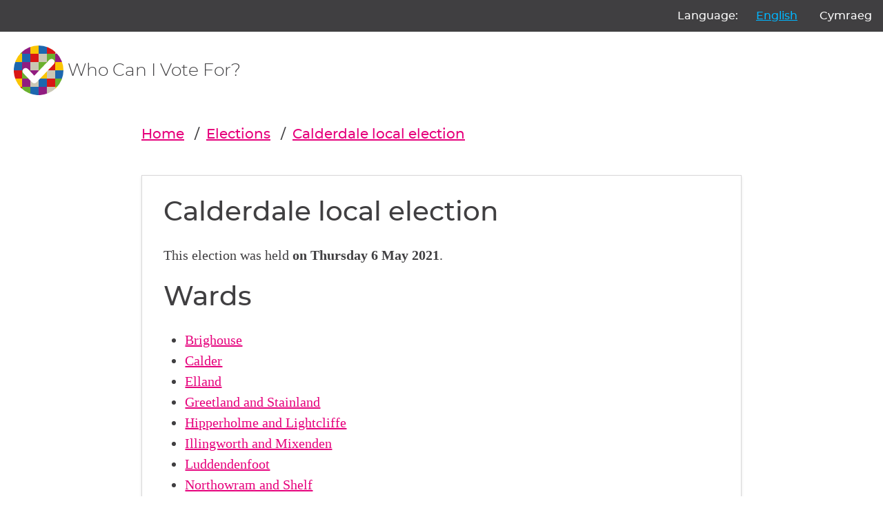

--- FILE ---
content_type: text/html; charset=utf-8
request_url: https://whocanivotefor.co.uk/elections/local.calderdale.2021-05-06/calderdale-local-election/
body_size: 21206
content:

<!DOCTYPE html>
<html lang="en">
    <head>
        <meta charset="utf-8">
        <title>
            
                Calderdale local election
            
        </title>
        <meta name="viewport" content="width=device-width, initial-scale=1">

        
    
        <link href="/static/scss/styles.e6db9ba760bd.css" rel="stylesheet" type="text/css" media="screen,print" />
    

        
        

        

            
                <link rel="shortcut icon" href="https://dc-shared-frontend-assets.s3.eu-west-2.amazonaws.com/images/logo_icon.svg">
                <link rel="apple-touch-icon" sizes="180x180" href="/static/icons/apple-touch-icon.5f52d3c8b78e.png">
                <link rel="icon" type="image/png" href="/static/icons/favicon-32x32.1aeb0fb2b210.png" sizes="32x32">
                <link rel="icon" type="image/png" href="/static/icons/favicon-16x16.b01478abae8b.png" sizes="16x16">
                <link rel="mask-icon" href="/static/icons/safari-pinned-tab.14b7df0226ff.svg" color="#ec008c">
                <link rel="manifest" href="/static/icons/manifest.747f7284f1f4.json">
            

            
                <meta property="og:description" content="
    
        The Calderdale local election was held on 6 May 2021.
    
" />
                <meta property="og:image" content="https://whocanivotefor.co.uk/static/images/og_image_logo.cbb9df3abf5f.png" />
                <meta property="og:title" content="Calderdale local election" />
                <meta property="og:type" content="website">
                <meta property="og:url" content="https://whocanivotefor.co.uk/elections/local.calderdale.2021-05-06/calderdale-local-election/">
            

            
                <meta name="twitter:title" content="Calderdale local election">
                <meta name="twitter:card" content="summary_large_image">
                <meta name="twitter:site" content="@democlub">
                <meta name="twitter:image:alt" content="Democracy Club">
                <meta name="twitter:image" content="https://whocanivotefor.co.uk/static/images/twitter_large_summary_card.536d3ceb43de.png" />
                <meta name="twitter:description" content="
    
        The Calderdale local election was held on 6 May 2021.
    
"/>
            
            <meta name="viewport" content="width=device-width, initial-scale=1">
            <meta http-equiv="X-UA-Compatible" content="IE=edge,chrome=1">
            <meta http-equiv="Content-Type" content="text/html; charset=UTF-8">
        
    </head>
    
    <body class="ds-width-full">
        <div class="ds-page">
            <div data-nosnippet>
                <a class="ds-skip-link" href="#main">skip to content</a>
                
    
        <aside class="ds-language" aria-labelledby="language-label">
            <form action="/i18n/setlang/" method="post">
                <input type="hidden" name="csrfmiddlewaretoken" value="Oh8wTvzHvCHZarUyh6nLrAtr3Jk86DafG8Skg3b95lELk0J5Gx5SDcbVef7dY8yA">
                <input name="next" type="hidden" value="/elections/local.calderdale.2021-05-06/calderdale-local-election/">
                <ul>
                    <li id="language-label" aria-hidden="true">Language:</li>
                    
                    
                    
                    
                        <li>
                            <button name="language" value="en" lang="en"
                                     aria-current="true">
                                English
                            </button>
                        </li>
                    
                        <li>
                            <button name="language" value="cy" lang="cy"
                                    >
                                Cymraeg
                            </button>
                        </li>
                    
                </ul>
            </form>
        </aside>
    


                
                    <header class="ds-header">
                        <a class="ds-logo" href="/">
                            <img src="https://dc-shared-frontend-assets.s3.eu-west-2.amazonaws.com/images/logo_icon.svg"
                                 alt="Democracy Club logo" width="72">
                            <span>Who Can I Vote For?
    
</span>
                        </a>
                        
                    </header>
                
            </div>

            
                <main id="main" tabindex="-1" class="ds-stack">

                    
    


                    

    

<nav class="ds-breadcrumbs" aria-label="You are here:/elections/local.calderdale.2021-05-06/calderdale-local-election/">
    <ol>
        <li>
            <a href="/">Home</a>
        </li>
        <li>
            <a href="/elections/">Elections</a>
        </li>
        
    <li>
        <a href="">
            Calderdale local election
        </a>
    </li>

        
        
    </ol>
</nav>


    <div class="ds-card ds-stack-smaller">
        <div class="ds-card-body">
            <h3>Calderdale local election</h3>

            <div data-nosnippet>
                <p>
                    
                      
                        This election was held <strong>on Thursday 6 May 2021</strong>.
                    
                </p>
            </div>
            
                
                    
                

                
                    <h3>Wards</h3>
                    <ul>
                        
                            <li>
                                <a href="/elections/local.calderdale.brighouse.2021-05-06/brighouse/">Brighouse</a> 
                            </li>
                        
                            <li>
                                <a href="/elections/local.calderdale.calder.2021-05-06/calder/">Calder</a> 
                            </li>
                        
                            <li>
                                <a href="/elections/local.calderdale.elland.2021-05-06/elland/">Elland</a> 
                            </li>
                        
                            <li>
                                <a href="/elections/local.calderdale.greetland-and-stainland.2021-05-06/greetland-and-stainland/">Greetland and Stainland</a> 
                            </li>
                        
                            <li>
                                <a href="/elections/local.calderdale.hipperholme-and-lightcliffe.2021-05-06/hipperholme-and-lightcliffe/">Hipperholme and Lightcliffe</a> 
                            </li>
                        
                            <li>
                                <a href="/elections/local.calderdale.illingworth-and-mixenden.2021-05-06/illingworth-and-mixenden/">Illingworth and Mixenden</a> 
                            </li>
                        
                            <li>
                                <a href="/elections/local.calderdale.luddendenfoot.2021-05-06/luddendenfoot/">Luddendenfoot</a> 
                            </li>
                        
                            <li>
                                <a href="/elections/local.calderdale.northowram-and-shelf.2021-05-06/northowram-and-shelf/">Northowram and Shelf</a> 
                            </li>
                        
                            <li>
                                <a href="/elections/local.calderdale.ovenden.2021-05-06/ovenden/">Ovenden</a> 
                            </li>
                        
                            <li>
                                <a href="/elections/local.calderdale.park.2021-05-06/park/">Park</a> 
                            </li>
                        
                            <li>
                                <a href="/elections/local.calderdale.rastrick.2021-05-06/rastrick/">Rastrick</a> 
                            </li>
                        
                            <li>
                                <a href="/elections/local.calderdale.ryburn.2021-05-06/ryburn/">Ryburn</a> 
                            </li>
                        
                            <li>
                                <a href="/elections/local.calderdale.skircoat.2021-05-06/skircoat/">Skircoat</a> 
                            </li>
                        
                            <li>
                                <a href="/elections/local.calderdale.sowerby-bridge.2021-05-06/sowerby-bridge/">Sowerby Bridge</a> 
                            </li>
                        
                            <li>
                                <a href="/elections/local.calderdale.todmorden.2021-05-06/todmorden/">Todmorden</a> 
                            </li>
                        
                            <li>
                                <a href="/elections/local.calderdale.town.2021-05-06/town/">Town</a> 
                            </li>
                        
                            <li>
                                <a href="/elections/local.calderdale.warley.2021-05-06/warley/">Warley</a> 
                            </li>
                        
                    </ul>
                
            
            <script type="application/ld+json">
                {
                    "@context": "http://schema.org",
                    "@type": "Event",
                    "name": "Calderdale local election",
                    "startDate": "May 6, 2021",
                    "url": "https://whocanivotefor.co.uk/elections/local.calderdale.2021-05-06/calderdale-local-election/",
                    "location": {
                        "@type": "Place",
                        "name": "UK",
                    }
                }
            </script>
        </div>
    </div>
    


<div class="ds-card">
    <div class="ds-card-body">
        <h3>All elections where you live</h3>
        <p>Enter your postcode to get information about elections, your candidates and where to vote.</p>
        <form class="ds-text-centered" method="post" action="/">
            <input type="hidden" name="csrfmiddlewaretoken" value="Oh8wTvzHvCHZarUyh6nLrAtr3Jk86DafG8Skg3b95lELk0J5Gx5SDcbVef7dY8yA">
            






    
        
<div class="ds-field">
    
        <label class="" aria-required="true" for="id_postcode">
            Enter your postcode
            
        </label>
        <input type="text" name="postcode" class="" required id="id_postcode">
    
</div>

    
    


            <button type="submit" class="ds-button">Find your candidates</button>
        </form>
    </div>
</div>


    


<style>
    .link-button {
        color: #403F41;
        border-color: #E6007C;
        @media (max-width: 576px) {
            display: block;
            margin-bottom: 10px;
        }
    }

    #feedback_form input[data-toggle]:checked + label, #feedback_form input[data-toggle]:checked + label:active {
        background-color: #E6007C;
        border-color: #E6007C;
    }
</style>

<div>
    <form id="feedback_form" method="post" action="/feedback/">
        <input type="hidden" name="csrfmiddlewaretoken" value="Oh8wTvzHvCHZarUyh6nLrAtr3Jk86DafG8Skg3b95lELk0J5Gx5SDcbVef7dY8yA">
        <input type="hidden" name="token" value="1bfcc51332c94e84b71609e7b195740f" id="id_token">
        <input type="hidden" name="source_url" value="/elections/local.calderdale.2021-05-06/calderdale-local-election/" id="id_source_url">
        <h5>
            <span aria-hidden="true">🔎</span>
            Did you find what you were looking for?
        </h5>

        <div id="feedback_choices_container" class="ds-cluster">
            <div>
                
                    <input type="radio" name="found_useful" value="YES" data-toggle="button" id="id_found_useful_0" required>
                    <label class="link-button" for="id_found_useful_0">Yes</label>
                
                    <input type="radio" name="found_useful" value="NO" data-toggle="button" id="id_found_useful_1" required>
                    <label class="link-button" for="id_found_useful_1">No</label>
                
                    <input type="radio" name="found_useful" value="PROBLEM" data-toggle="button" id="id_found_useful_2" required>
                    <label class="link-button" for="id_found_useful_2">Report a problem with this page</label>
                
            </div>
        </div>

        <h5>
            <span aria-hidden="true">🗳️</span>
            Has this service changed your likelihood of voting?
        </h5>

        <div id="voting_choices_container" class="ds-cluster">
            <div>
                
                    <input type="radio" name="vote" value="MORE_LIKELY" data-toggle="button" id="id_vote_0">
                    <label class="link-button" for="id_vote_0">More likely</label>
                
                    <input type="radio" name="vote" value="LESS_LIKELY" data-toggle="button" id="id_vote_1">
                    <label class="link-button" for="id_vote_1">Less likely</label>
                
                    <input type="radio" name="vote" value="NO_DIFFERENCE" data-toggle="button" id="id_vote_2">
                    <label class="link-button" for="id_vote_2">No change</label>
                

            </div>
        </div>

        <div id="comments" class="ds-field">
            <label
                for="id_comments"
                data-problem-label="Please describe the problem you encountered"
                data-feedback-label="Can you tell us anything more?">
            </label>
            <textarea name="comments" cols="40" rows="10" id="id_comments">
</textarea>
        </div>
        <div id="report_a_problem_text" class="ds-field">
            <label for="id_email">
                (Optional) Email address:
            </label>
            <input type="email" name="email" maxlength="320" id="id_email">
            
            <p><small>If you provide an email address, we may contact you to request more information or notify you of improvements related to this report. It will not be used for email marketing purposes.</small></p>

        </div>
        <button type="submit" class="ds-button-pink">Send feedback</button>
    </form>
</div>


    <script>
        document.addEventListener("DOMContentLoaded", function () {
            const feedbackForm = document.getElementById('feedback_form');
            const problemForm = document.getElementById('report_a_problem_text');
            const comments = document.getElementById('comments');
            const feedbackChoicesContainer = document.getElementById('feedback_choices_container');
            const votingChoicesContainer = document.getElementById('voting_choices_container');
            const allInputs = feedbackForm.querySelectorAll('input');
            const feedbackLabels = feedbackChoicesContainer.querySelectorAll('.link-button');

            // Initially set up the form based on existing input states
            updateFormState();

            // Add event listeners to feedback option labels
            allInputs.forEach(input => {
                input.addEventListener('click', function () {
                    // Refresh form state whenever a new choice is made
                    updateFormState();
                });
            });

            function updateFormState() {
                let problemSelected = false;

                // Check if any "problem" input is initially checked or gets checked on click
                feedbackLabels.forEach(label => {
                    if (label.control.checked && label.control.value === 'PROBLEM') {
                        problemSelected = true;
                    }
                });

                problemForm.hidden = !problemSelected;
                votingChoicesContainer.hidden = problemSelected;
                comments.hidden = false;

                // Set the comments label based on the problem selection
                const commentsLabel = comments.querySelector("label");
                commentsLabel.textContent = problemSelected ? commentsLabel.dataset.problemLabel : commentsLabel.dataset.feedbackLabel;

                // Handle the toggling of voting section and reset votes if needed
                toggleVotingSection(votingChoicesContainer, problemSelected);
                if (problemSelected) resetVotes();
            }

            function toggleVotingSection(container, hide) {
                const question = container.previousElementSibling;
                container.hidden = hide;
                question.hidden = hide;
                container.querySelectorAll('input').forEach(input => input.hidden = hide);
            }

            function resetVotes() {
                votingChoicesContainer.querySelectorAll('input').forEach(input => {
                    input.checked = false;
                });
            }
        });
    </script>





                </main>
            

            <div data-nosnippet>
                
                    <footer class="ds-footer">
                        
                        
                        
                            <img src="/static/images/logo_icon.f6d00edbdf1e.svg" style="width:72px" width="72"
                                 alt="Democracy Club logo"/>
                        
    
        <div class="ds-footer-links">
            <nav>
                <h2 class="ds-h6">Who Can I Vote For?</h2>
                <ul>
                    <li><a href="/">Home</a></li>
                    <li><a href="/elections/">All Elections</a></li>
                    <li><a href="/parties/">All Parties</a></li>
                    <li><a href="/standing/">Standing as a candidate?</a></li>
                    <li><a href="/about/">About Who Can I Vote For?</a></li>
                    <li><a href="https://democracyclub.org.uk/privacy/">Privacy</a></li>
                </ul>
            </nav>
            <nav>
                <h2 class="ds-h6">About Democracy Club</h2>
                <ul>
                    <li><a href="https://democracyclub.org.uk/about/">About</a></li>
                    <li><a href="https://democracyclub.org.uk/donate/">Donate</a></li>
                    <li><a href="https://democracyclub.org.uk/blog/">Blog</a></li>
                    <li><a href="https://democracyclub.org.uk/blog/feed">Blog RSS/Atom feed</a></li>
                    <li><a href="https://democracyclub.org.uk/privacy/">Privacy &amp; Terms</a></li>
                    <li><a href="https://democracyclub.org.uk/code-of-conduct/">Code of Conduct</a></li>
                </ul>
            </nav>
            <nav>
                <h2 class="ds-h6">Connect with us</h2>
                <ul>
                    <li><a href="https://democracyclub.org.uk/contact/">Contact Us</a></li>
                    <li><a rel="me" href="https://mastodon.me.uk/@DemocracyClub">Mastodon</a></li>
                    <li><a href="https://twitter.com/democlub">X</a></li>
                    <li><a href="https://github.com/DemocracyClub">GitHub</a></li>
                    <li><a href="https://www.linkedin.com/company/democracy-club-cic">LinkedIn</a></li>
                    <li><a href="https://mailinglist.democracyclub.org.uk/subscription/form">Join our Mailing List</a></li>
                    <li><a href="https://mailinglist.democracyclub.org.uk/archive">Newsletter Archive</a></li>
                </ul>
            </nav>
        </div>
    


                        
                            <div class="ds-dark">
                                <a class="ds-cta ds-cta-blue" href="https://mailinglist.democracyclub.org.uk/subscription/form">
                                    
                                        Join our mailing list
                                    
                                </a>
                            </div>
                        
                        <div class="ds-copyright">
                            
                                
                                    

<p>
    Democracy Club is a UK-based Community Interest Company that builds digital infrastructure for a 21st century
    democracy.
</p>
<p>
    Copyright &copy; 2026 Democracy Club Community Interest Company No:
    <a href="https://beta.companieshouse.gov.uk/company/09461226">09461226</a>
</p>

                                
                            
                            
                            
                        </div>


                    </footer>
                
            </div>
        </div>
        
    

        <script type="application/ld+json">
            {
                "@context": "http://schema.org",
                "@type": "WebSite",
                "url": "http://whocanivotefor.co.uk/",
                "potentialAction": {
                    "@type": "SearchAction",
                    "target": "https://whocanivotefor.co.uk/?postcode={query}",
                    "query-input": "required name=query"
                }
            }
        </script>

        <script data-goatcounter="https://democracyclub.goatcounter.com/count"
                async src="//gc.zgo.at/count.js"></script>
    


        
        
    </body>

</html>
